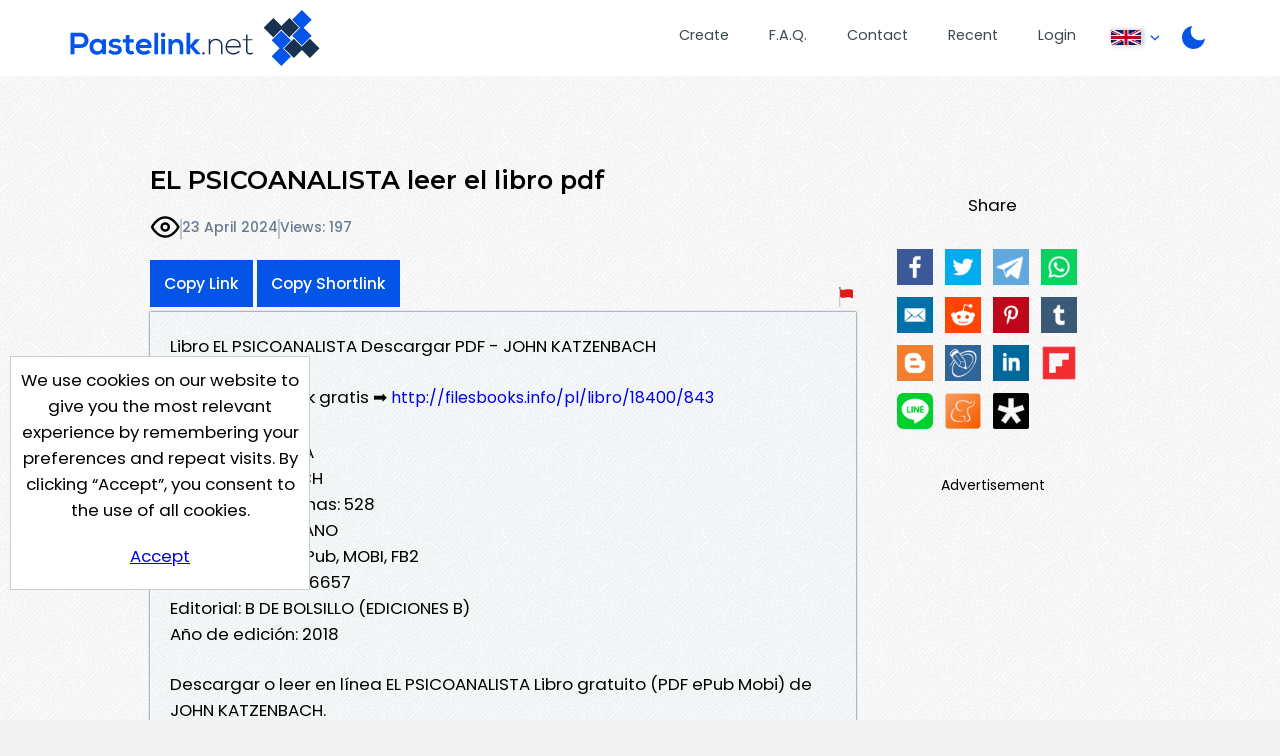

--- FILE ---
content_type: image/svg+xml
request_url: https://pastelink.net/assets/images/logo-bg-90-tl.svg
body_size: 2240
content:
<svg width="542" height="648" viewBox="0 0 542 648" fill="none" xmlns="http://www.w3.org/2000/svg" xmlns:xlink="http://www.w3.org/1999/xlink">
<path d="M227.583 107.355L339.996 -4.76632e-06L449.037 107.355L353.486 203.468L449.037 297.333L339.996 407.498L227.583 297.333L327.069 203.468L227.583 107.355Z" fill="url(#pattern0)"/>
<path d="M227.583 107.355L339.996 -4.76632e-06L449.037 107.355L353.486 203.468L449.037 297.333L339.996 407.498L227.583 297.333L327.069 203.468L227.583 107.355Z" fill="#153053"/>
<path d="M97.7459 237.192L206.225 345.671L110.673 442.346L206.225 541.832L97.7459 647.5L-13.5432 541.832L84.2563 442.346L-13.5432 345.671L97.7459 237.192Z" fill="url(#pattern1)"/>
<path d="M97.7459 237.192L206.225 345.671L110.673 442.346L206.225 541.832L97.7459 647.5L-13.5432 541.832L84.2563 442.346L-13.5432 345.671L97.7459 237.192Z" fill="#153053"/>
<path d="M434.145 333.581L541.5 445.994L434.145 555.035L338.032 459.484L244.167 555.035L134.002 445.994L244.167 333.581L338.032 433.067L434.145 333.581Z" fill="url(#pattern2)"/>
<path d="M434.145 333.581L541.5 445.994L434.145 555.035L338.032 459.484L244.167 555.035L134.002 445.994L244.167 333.581L338.032 433.067L434.145 333.581Z" fill="#0454E7"/>
<path d="M304.308 203.744L195.829 312.223L99.1542 216.671L-0.331522 312.223L-106 203.744L-0.331503 92.4548L99.1542 190.254L195.83 92.4548L304.308 203.744Z" fill="url(#pattern3)"/>
<path d="M304.308 203.744L195.829 312.223L99.1542 216.671L-0.331522 312.223L-106 203.744L-0.331503 92.4548L99.1542 190.254L195.83 92.4548L304.308 203.744Z" fill="#0454E7"/>
<defs>
<pattern id="pattern0" patternContentUnits="objectBoundingBox" width="1" height="1">
<use xlink:href="#image0_734_73" transform="translate(-0.820718) scale(0.00470006 0.00657895)"/>
</pattern>
<pattern id="pattern1" patternContentUnits="objectBoundingBox" width="1" height="1">
<use xlink:href="#image0_734_73" transform="translate(-0.820718) scale(0.00470006 0.00657895)"/>
</pattern>
<pattern id="pattern2" patternContentUnits="objectBoundingBox" width="1" height="1">
<use xlink:href="#image0_734_73" transform="translate(-0.820718) scale(0.00470006 0.00657895)"/>
</pattern>
<pattern id="pattern3" patternContentUnits="objectBoundingBox" width="1" height="1">
<use xlink:href="#image0_734_73" transform="translate(-0.820718) scale(0.00470006 0.00657895)"/>
</pattern>
</defs>
</svg>
